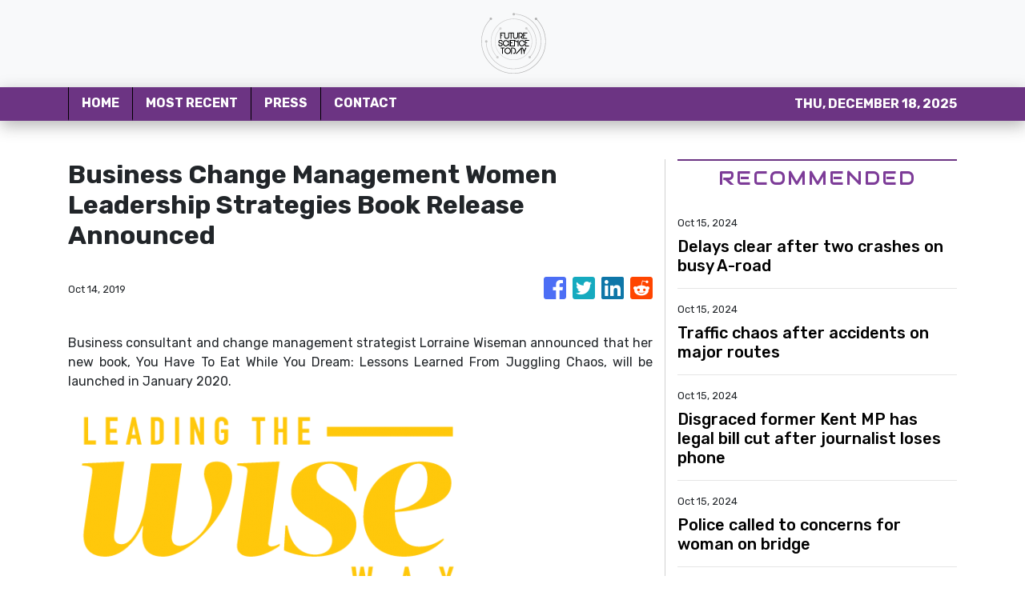

--- FILE ---
content_type: text/plain
request_url: https://www.google-analytics.com/j/collect?v=1&_v=j102&a=864269584&t=pageview&_s=1&dl=https%3A%2F%2Ffuturesciencetoday.com%2Fnews%2Fbusiness-change-management-women-leadership-strategies-book-release-announced%2F188968&ul=en-us%40posix&dt=Future%20Science%20Today%20-%20Science.%20Medicine.%20Technology.&sr=1280x720&vp=1280x720&_u=IEBAAEABAAAAACAAI~&jid=1553860405&gjid=1470549105&cid=1200442682.1766021633&tid=UA-97456795-2&_gid=2081429472.1766021633&_r=1&_slc=1&z=647087189
body_size: -453
content:
2,cG-CSGEWLJV01